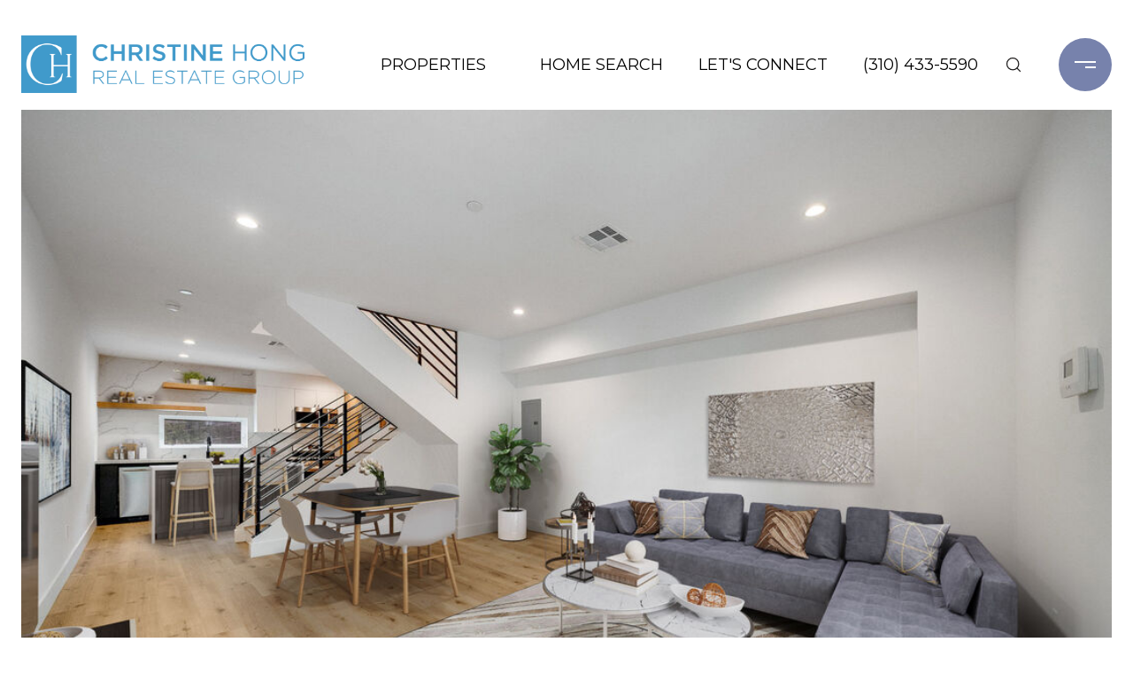

--- FILE ---
content_type: text/html; charset=utf-8
request_url: https://bss.luxurypresence.com/buttons/googleOneTap?companyId=2e17112b-2de4-47ba-94b2-df7697c2e983&websiteId=48821eba-45a1-4a73-8c68-87bc0d55dcb2&pageId=3765df08-3531-430f-9fda-54e7cd82faec&sourceUrl=https%3A%2F%2Fchristinehong.net%2Fproperties%2F6201-la-mirada-ave-unit-4-hollywood-ca-90038-22-179605&pageMeta=%7B%22sourceResource%22%3A%22properties%22%2C%22pageElementId%22%3A%22b1a480cd-7efb-4f75-ba0f-e278f89b2b48%22%2C%22pageQueryVariables%22%3A%7B%22property%22%3A%7B%22id%22%3A%22b1a480cd-7efb-4f75-ba0f-e278f89b2b48%22%7D%2C%22properties%22%3A%7B%22relatedNeighborhoodPropertyId%22%3A%22b1a480cd-7efb-4f75-ba0f-e278f89b2b48%22%2C%22sort%22%3A%22salesPrice%22%7D%2C%22neighborhood%22%3A%7B%7D%2C%22pressReleases%22%3A%7B%22propertyId%22%3A%22b1a480cd-7efb-4f75-ba0f-e278f89b2b48%22%7D%7D%7D
body_size: 2875
content:
<style>
  html, body {margin: 0; padding: 0;}
</style>
<script src="https://accounts.google.com/gsi/client" async defer></script>
<script>
const parseURL = (url) => {
    const a = document.createElement('a');
    a.href = url;
    return a.origin;
}

const login = (token, provider, source)  => {
  const origin = (window.location != window.parent.location)
    ? parseURL(document.referrer)
    : window.location.origin;  
  const xhr = new XMLHttpRequest();
  xhr.responseType = 'json';
  xhr.onreadystatechange = function() {
    if (xhr.readyState === 4) {
      const response = xhr.response;
      const msg = {
        event: response.status,
        provider: provider,
        source: source,
        token: token
      }
      window.parent.postMessage(msg, origin);
    }
  }
  xhr.withCredentials = true;
  xhr.open('POST', `${origin}/api/v1/auth/login`, true);
  xhr.setRequestHeader("Content-Type", "application/json;charset=UTF-8");
  xhr.send(JSON.stringify({
    token,
    provider,
    source,
    websiteId: '48821eba-45a1-4a73-8c68-87bc0d55dcb2',
    companyId: '2e17112b-2de4-47ba-94b2-df7697c2e983',
    pageId: '3765df08-3531-430f-9fda-54e7cd82faec',
    sourceUrl: 'https://christinehong.net/properties/6201-la-mirada-ave-unit-4-hollywood-ca-90038-22-179605',
    pageMeta: '{"sourceResource":"properties","pageElementId":"b1a480cd-7efb-4f75-ba0f-e278f89b2b48","pageQueryVariables":{"property":{"id":"b1a480cd-7efb-4f75-ba0f-e278f89b2b48"},"properties":{"relatedNeighborhoodPropertyId":"b1a480cd-7efb-4f75-ba0f-e278f89b2b48","sort":"salesPrice"},"neighborhood":{},"pressReleases":{"propertyId":"b1a480cd-7efb-4f75-ba0f-e278f89b2b48"}}}',
    utm: '',
    referrer: ''
  }));
}

function getExpirationCookie(expiresInMiliseconds) {
  const tomorrow  = new Date(Date.now() + expiresInMiliseconds); // The Date object returns today's timestamp
  return `christinehong.net-SID=true; expires=${tomorrow.toUTCString()}; path=/; Secure; SameSite=None`;
}

function handleCredentialResponse(response) {
  document.cookie = getExpirationCookie(24 * 60 * 60 * 1000); // 1 day
  login(response.credential, 'GOOGLE', 'GOOGLE_SIGN_ON');
}

function handleClose() {
  const msg = {
    event: 'cancel',
    provider: 'GOOGLE',
    source: 'GOOGLE_SIGN_ON'
  }
  const origin = (window.location != window.parent.location)
    ? parseURL(document.referrer)
    : window.location.origin;
  window.parent.postMessage(msg, origin);
  document.cookie = getExpirationCookie(2 * 60 * 60 * 1000); // 2 hours
}

</script>
<div id="g_id_onload"
  data-client_id="673515100752-7s6f6j0qab4skl22cjpp7eirb2rjmfcg.apps.googleusercontent.com"
  data-callback="handleCredentialResponse"
  data-intermediate_iframe_close_callback="handleClose"
  data-state_cookie_domain = "christinehong.net"
  data-allowed_parent_origin="https://christinehong.net"
  data-skip_prompt_cookie="christinehong.net-SID"
  data-cancel_on_tap_outside="false"
></div>

--- FILE ---
content_type: application/javascript; charset=UTF-8
request_url: https://christinehong.net/cdn-cgi/challenge-platform/h/g/scripts/jsd/d39f91d70ce1/main.js?
body_size: 4658
content:
window._cf_chl_opt={uYln4:'g'};~function(o2,D,c,X,R,J,Y,a){o2=T,function(F,z,oO,o1,i,I){for(oO={F:470,z:478,i:444,I:414,S:503,f:452,k:483,y:472,Z:437,s:486,x:463,g:454},o1=T,i=F();!![];)try{if(I=parseInt(o1(oO.F))/1*(-parseInt(o1(oO.z))/2)+-parseInt(o1(oO.i))/3*(-parseInt(o1(oO.I))/4)+-parseInt(o1(oO.S))/5*(-parseInt(o1(oO.f))/6)+-parseInt(o1(oO.k))/7+parseInt(o1(oO.y))/8*(-parseInt(o1(oO.Z))/9)+-parseInt(o1(oO.s))/10+parseInt(o1(oO.x))/11*(parseInt(o1(oO.g))/12),z===I)break;else i.push(i.shift())}catch(S){i.push(i.shift())}}(o,878019),D=this||self,c=D[o2(467)],X=function(oB,oh,oa,oq,o3,z,i,I){return oB={F:466,z:476},oh={F:508,z:508,i:501,I:522,S:508,f:420,k:501},oa={F:413},oq={F:413,z:420,i:448,I:484,S:514,f:448,k:484,y:464,Z:501,s:464,x:501,g:464,N:501,m:508,U:508,W:448,H:501,j:464,Q:501,G:508,M:501,b:522},o3=o2,z=String[o3(oB.F)],i={'h':function(S,ol){return ol={F:424,z:420},S==null?'':i.g(S,6,function(f,o4){return o4=T,o4(ol.F)[o4(ol.z)](f)})},'g':function(S,y,Z,o5,s,x,N,U,W,H,j,Q,G,M,P,K,V,o0){if(o5=o3,S==null)return'';for(x={},N={},U='',W=2,H=3,j=2,Q=[],G=0,M=0,P=0;P<S[o5(oq.F)];P+=1)if(K=S[o5(oq.z)](P),Object[o5(oq.i)][o5(oq.I)][o5(oq.S)](x,K)||(x[K]=H++,N[K]=!0),V=U+K,Object[o5(oq.f)][o5(oq.k)][o5(oq.S)](x,V))U=V;else{if(Object[o5(oq.i)][o5(oq.k)][o5(oq.S)](N,U)){if(256>U[o5(oq.y)](0)){for(s=0;s<j;G<<=1,y-1==M?(M=0,Q[o5(oq.Z)](Z(G)),G=0):M++,s++);for(o0=U[o5(oq.s)](0),s=0;8>s;G=G<<1.26|1.2&o0,M==y-1?(M=0,Q[o5(oq.x)](Z(G)),G=0):M++,o0>>=1,s++);}else{for(o0=1,s=0;s<j;G=o0|G<<1,y-1==M?(M=0,Q[o5(oq.x)](Z(G)),G=0):M++,o0=0,s++);for(o0=U[o5(oq.g)](0),s=0;16>s;G=G<<1|o0&1,y-1==M?(M=0,Q[o5(oq.N)](Z(G)),G=0):M++,o0>>=1,s++);}W--,W==0&&(W=Math[o5(oq.m)](2,j),j++),delete N[U]}else for(o0=x[U],s=0;s<j;G=G<<1|1.8&o0,M==y-1?(M=0,Q[o5(oq.x)](Z(G)),G=0):M++,o0>>=1,s++);U=(W--,0==W&&(W=Math[o5(oq.U)](2,j),j++),x[V]=H++,String(K))}if(''!==U){if(Object[o5(oq.W)][o5(oq.I)][o5(oq.S)](N,U)){if(256>U[o5(oq.y)](0)){for(s=0;s<j;G<<=1,M==y-1?(M=0,Q[o5(oq.H)](Z(G)),G=0):M++,s++);for(o0=U[o5(oq.j)](0),s=0;8>s;G=1.52&o0|G<<1.03,M==y-1?(M=0,Q[o5(oq.H)](Z(G)),G=0):M++,o0>>=1,s++);}else{for(o0=1,s=0;s<j;G=o0|G<<1,y-1==M?(M=0,Q[o5(oq.Q)](Z(G)),G=0):M++,o0=0,s++);for(o0=U[o5(oq.g)](0),s=0;16>s;G=G<<1|1.26&o0,M==y-1?(M=0,Q[o5(oq.H)](Z(G)),G=0):M++,o0>>=1,s++);}W--,W==0&&(W=Math[o5(oq.G)](2,j),j++),delete N[U]}else for(o0=x[U],s=0;s<j;G=1.74&o0|G<<1,M==y-1?(M=0,Q[o5(oq.M)](Z(G)),G=0):M++,o0>>=1,s++);W--,0==W&&j++}for(o0=2,s=0;s<j;G=o0&1.19|G<<1.9,M==y-1?(M=0,Q[o5(oq.Q)](Z(G)),G=0):M++,o0>>=1,s++);for(;;)if(G<<=1,M==y-1){Q[o5(oq.Q)](Z(G));break}else M++;return Q[o5(oq.b)]('')},'j':function(S,oY,o6){return oY={F:464},o6=o3,null==S?'':S==''?null:i.i(S[o6(oa.F)],32768,function(f,o7){return o7=o6,S[o7(oY.F)](f)})},'i':function(S,y,Z,o8,s,x,N,U,W,H,j,Q,G,M,P,K,o0,V){for(o8=o3,s=[],x=4,N=4,U=3,W=[],Q=Z(0),G=y,M=1,H=0;3>H;s[H]=H,H+=1);for(P=0,K=Math[o8(oh.F)](2,2),j=1;j!=K;V=G&Q,G>>=1,G==0&&(G=y,Q=Z(M++)),P|=(0<V?1:0)*j,j<<=1);switch(P){case 0:for(P=0,K=Math[o8(oh.z)](2,8),j=1;K!=j;V=G&Q,G>>=1,G==0&&(G=y,Q=Z(M++)),P|=j*(0<V?1:0),j<<=1);o0=z(P);break;case 1:for(P=0,K=Math[o8(oh.z)](2,16),j=1;K!=j;V=G&Q,G>>=1,G==0&&(G=y,Q=Z(M++)),P|=j*(0<V?1:0),j<<=1);o0=z(P);break;case 2:return''}for(H=s[3]=o0,W[o8(oh.i)](o0);;){if(M>S)return'';for(P=0,K=Math[o8(oh.F)](2,U),j=1;j!=K;V=Q&G,G>>=1,0==G&&(G=y,Q=Z(M++)),P|=j*(0<V?1:0),j<<=1);switch(o0=P){case 0:for(P=0,K=Math[o8(oh.F)](2,8),j=1;j!=K;V=Q&G,G>>=1,G==0&&(G=y,Q=Z(M++)),P|=j*(0<V?1:0),j<<=1);s[N++]=z(P),o0=N-1,x--;break;case 1:for(P=0,K=Math[o8(oh.F)](2,16),j=1;K!=j;V=G&Q,G>>=1,0==G&&(G=y,Q=Z(M++)),P|=j*(0<V?1:0),j<<=1);s[N++]=z(P),o0=N-1,x--;break;case 2:return W[o8(oh.I)]('')}if(x==0&&(x=Math[o8(oh.S)](2,U),U++),s[o0])o0=s[o0];else if(N===o0)o0=H+H[o8(oh.f)](0);else return null;W[o8(oh.k)](o0),s[N++]=H+o0[o8(oh.f)](0),x--,H=o0,0==x&&(x=Math[o8(oh.S)](2,U),U++)}}},I={},I[o3(oB.z)]=i.h,I}(),R={},R[o2(459)]='o',R[o2(456)]='s',R[o2(492)]='u',R[o2(436)]='z',R[o2(458)]='n',R[o2(485)]='I',R[o2(530)]='b',J=R,D[o2(504)]=function(F,z,i,I,oW,oU,om,oX,y,Z,s,x,g,N){if(oW={F:438,z:487,i:495,I:487,S:450,f:468,k:528,y:468,Z:528,s:465,x:531,g:413,N:488,m:511},oU={F:523,z:413,i:517},om={F:448,z:484,i:514,I:501},oX=o2,z===null||void 0===z)return I;for(y=d(z),F[oX(oW.F)][oX(oW.z)]&&(y=y[oX(oW.i)](F[oX(oW.F)][oX(oW.I)](z))),y=F[oX(oW.S)][oX(oW.f)]&&F[oX(oW.k)]?F[oX(oW.S)][oX(oW.y)](new F[(oX(oW.Z))](y)):function(U,ov,W){for(ov=oX,U[ov(oU.F)](),W=0;W<U[ov(oU.z)];U[W+1]===U[W]?U[ov(oU.i)](W+1,1):W+=1);return U}(y),Z='nAsAaAb'.split('A'),Z=Z[oX(oW.s)][oX(oW.x)](Z),s=0;s<y[oX(oW.g)];x=y[s],g=l(F,z,x),Z(g)?(N=g==='s'&&!F[oX(oW.N)](z[x]),oX(oW.m)===i+x?S(i+x,g):N||S(i+x,z[x])):S(i+x,g),s++);return I;function S(U,W,oc){oc=T,Object[oc(om.F)][oc(om.z)][oc(om.i)](I,W)||(I[W]=[]),I[W][oc(om.I)](U)}},Y=o2(429)[o2(510)](';'),a=Y[o2(465)][o2(531)](Y),D[o2(440)]=function(F,z,oj,on,i,I,S,k){for(oj={F:498,z:413,i:413,I:521,S:501,f:457},on=o2,i=Object[on(oj.F)](z),I=0;I<i[on(oj.z)];I++)if(S=i[I],'f'===S&&(S='N'),F[S]){for(k=0;k<z[i[I]][on(oj.i)];-1===F[S][on(oj.I)](z[i[I]][k])&&(a(z[i[I]][k])||F[S][on(oj.S)]('o.'+z[i[I]][k])),k++);}else F[S]=z[i[I]][on(oj.f)](function(y){return'o.'+y})},B();function T(F,u,z){return z=o(),T=function(r,i,t){return r=r-412,t=z[r],t},T(F,u)}function v(F,oE,o9){return oE={F:506},o9=o2,Math[o9(oE.F)]()<F}function e(F,z,oy,ok,of,oS,oF,i,I,S){oy={F:418,z:428,i:493,I:479,S:499,f:423,k:435,y:493,Z:474,s:502,x:421,g:432,N:527,m:427,U:505,W:497,H:497,j:446,Q:497,G:532,M:476,b:433},ok={F:430},of={F:494,z:449,i:441},oS={F:432},oF=o2,i=D[oF(oy.F)],console[oF(oy.z)](D[oF(oy.i)]),I=new D[(oF(oy.I))](),I[oF(oy.S)](oF(oy.f),oF(oy.k)+D[oF(oy.y)][oF(oy.Z)]+oF(oy.s)+i.r),i[oF(oy.x)]&&(I[oF(oy.g)]=5e3,I[oF(oy.N)]=function(ou){ou=oF,z(ou(oS.F))}),I[oF(oy.m)]=function(oz){oz=oF,I[oz(of.F)]>=200&&I[oz(of.F)]<300?z(oz(of.z)):z(oz(of.i)+I[oz(of.F)])},I[oF(oy.U)]=function(or){or=oF,z(or(ok.F))},S={'t':n(),'lhr':c[oF(oy.W)]&&c[oF(oy.H)][oF(oy.j)]?c[oF(oy.Q)][oF(oy.j)]:'','api':i[oF(oy.x)]?!![]:![],'payload':F},I[oF(oy.G)](X[oF(oy.M)](JSON[oF(oy.b)](S)))}function L(I,S,os,oi,f,k,y,Z,s,x,g,N){if(os={F:516,z:490,i:418,I:435,S:493,f:474,k:426,y:469,Z:479,s:499,x:423,g:432,N:527,m:473,U:493,W:453,H:445,j:507,Q:416,G:509,M:519,b:518,P:415,K:419,V:480,o0:455,ox:532,op:476},oi=o2,!v(.01))return![];k=(f={},f[oi(os.F)]=I,f[oi(os.z)]=S,f);try{y=D[oi(os.i)],Z=oi(os.I)+D[oi(os.S)][oi(os.f)]+oi(os.k)+y.r+oi(os.y),s=new D[(oi(os.Z))](),s[oi(os.s)](oi(os.x),Z),s[oi(os.g)]=2500,s[oi(os.N)]=function(){},x={},x[oi(os.m)]=D[oi(os.U)][oi(os.W)],x[oi(os.H)]=D[oi(os.S)][oi(os.j)],x[oi(os.Q)]=D[oi(os.S)][oi(os.G)],x[oi(os.M)]=D[oi(os.S)][oi(os.b)],g=x,N={},N[oi(os.P)]=k,N[oi(os.K)]=g,N[oi(os.V)]=oi(os.o0),s[oi(os.ox)](X[oi(os.op)](N))}catch(m){}}function h(oQ,oC,i,I,S,f,k){oC=(oQ={F:513,z:412,i:533,I:534,S:443,f:520,k:461,y:491,Z:500,s:481,x:475,g:520,N:477},o2);try{return i=c[oC(oQ.F)](oC(oQ.z)),i[oC(oQ.i)]=oC(oQ.I),i[oC(oQ.S)]='-1',c[oC(oQ.f)][oC(oQ.k)](i),I=i[oC(oQ.y)],S={},S=mlwE4(I,I,'',S),S=mlwE4(I,I[oC(oQ.Z)]||I[oC(oQ.s)],'n.',S),S=mlwE4(I,i[oC(oQ.x)],'d.',S),c[oC(oQ.g)][oC(oQ.N)](i),f={},f.r=S,f.e=null,f}catch(y){return k={},k.r={},k.e=y,k}}function B(oK,oP,oM,oe,F,z,i,I,S){if(oK={F:418,z:421,i:442,I:417,S:529,f:489,k:482,y:482},oP={F:442,z:417,i:482},oM={F:460},oe=o2,F=D[oe(oK.F)],!F)return;if(!C())return;(z=![],i=F[oe(oK.z)]===!![],I=function(oL,f){if(oL=oe,!z){if(z=!![],!C())return;f=h(),e(f.r,function(k){E(F,k)}),f.e&&L(oL(oM.F),f.e)}},c[oe(oK.i)]!==oe(oK.I))?I():D[oe(oK.S)]?c[oe(oK.S)](oe(oK.f),I):(S=c[oe(oK.k)]||function(){},c[oe(oK.y)]=function(oR){oR=oe,S(),c[oR(oP.F)]!==oR(oP.z)&&(c[oR(oP.i)]=S,I())})}function O(F,z,ox,ot){return ox={F:422,z:448,i:434,I:514,S:521,f:512},ot=o2,z instanceof F[ot(ox.F)]&&0<F[ot(ox.F)][ot(ox.z)][ot(ox.i)][ot(ox.I)](z)[ot(ox.S)](ot(ox.f))}function d(F,oN,oD,z){for(oN={F:495,z:498,i:524},oD=o2,z=[];F!==null;z=z[oD(oN.F)](Object[oD(oN.z)](F)),F=Object[oD(oN.i)](F));return z}function o(T0){return T0='Array,cloudflare-invisible,6ugUwRU,gwUy0,2196BBNIKI,jsd,string,map,number,object,error on cf_chl_props,appendChild,floor,179278vZbGOA,charCodeAt,includes,fromCharCode,document,from,/invisible/jsd,491uWyHYT,postMessage,8VgInTU,chlApiSitekey,uYln4,contentDocument,OoRkv,removeChild,16txzbxT,XMLHttpRequest,source,navigator,onreadystatechange,3021592EtBhue,hasOwnProperty,bigint,10439380RGScXu,getOwnPropertyNames,isNaN,DOMContentLoaded,error,contentWindow,undefined,_cf_chl_opt,status,concat,event,location,keys,open,clientInformation,push,/jsd/oneshot/d39f91d70ce1/0.5162127812549383:1767472220:uNvFMSv-oRNgRoLJ8MCEAiy7Cme8kQOrNMv9DmGU7K4/,3831505AmcxdC,mlwE4,onerror,random,TbVa1,pow,kgZMo4,split,d.cookie,[native code],createElement,call,sid,msg,splice,HkTQ2,chlApiClientVersion,body,indexOf,join,sort,getPrototypeOf,now,parent,ontimeout,Set,addEventListener,boolean,bind,send,style,display: none,iframe,length,4WTgNJH,errorInfoObject,chlApiRumWidgetAgeMs,loading,__CF$cv$params,chctx,charAt,api,Function,POST,CSVABKIWEnfxN4hy0lvJQGLi2rbM65-Rp83ma1Z7OFHojTe9skU+zPcdD$YgtXqwu,detail,/b/ov1/0.5162127812549383:1767472220:uNvFMSv-oRNgRoLJ8MCEAiy7Cme8kQOrNMv9DmGU7K4/,onload,log,_cf_chl_opt;mhsH6;xkyRk9;FTrD2;leJV9;BCMtt1;sNHpA9;GKPzo4;AdbX0;REiSI4;xriGD7;jwjCc3;agiDh2;MQCkM2;mlwE4;kuIdX1;aLEay4;cThi2,xhr-error,catch,timeout,stringify,toString,/cdn-cgi/challenge-platform/h/,symbol,14885433mZqFgH,Object,isArray,kuIdX1,http-code:,readyState,tabIndex,787929YEPWPR,chlApiUrl,href,function,prototype,success'.split(','),o=function(){return T0},o()}function C(oI,oT,F,z,i){return oI={F:462,z:525},oT=o2,F=3600,z=n(),i=Math[oT(oI.F)](Date[oT(oI.z)]()/1e3),i-z>F?![]:!![]}function E(i,I,oV,oJ,S,f,k){if(oV={F:451,z:421,i:449,I:480,S:515,f:496,k:449,y:526,Z:471,s:480,x:515,g:490,N:425,m:526,U:471},oJ=o2,S=oJ(oV.F),!i[oJ(oV.z)])return;I===oJ(oV.i)?(f={},f[oJ(oV.I)]=S,f[oJ(oV.S)]=i.r,f[oJ(oV.f)]=oJ(oV.k),D[oJ(oV.y)][oJ(oV.Z)](f,'*')):(k={},k[oJ(oV.s)]=S,k[oJ(oV.x)]=i.r,k[oJ(oV.f)]=oJ(oV.g),k[oJ(oV.N)]=I,D[oJ(oV.m)][oJ(oV.U)](k,'*'))}function l(F,z,i,og,oA,I){oA=(og={F:431,z:450,i:439,I:447},o2);try{return z[i][oA(og.F)](function(){}),'p'}catch(S){}try{if(z[i]==null)return void 0===z[i]?'u':'x'}catch(k){return'i'}return F[oA(og.z)][oA(og.i)](z[i])?'a':z[i]===F[oA(og.z)]?'C':z[i]===!0?'T':z[i]===!1?'F':(I=typeof z[i],oA(og.I)==I?O(F,z[i])?'N':'f':J[I]||'?')}function n(ow,oo,F){return ow={F:418,z:462},oo=o2,F=D[oo(ow.F)],Math[oo(ow.z)](+atob(F.t))}}()